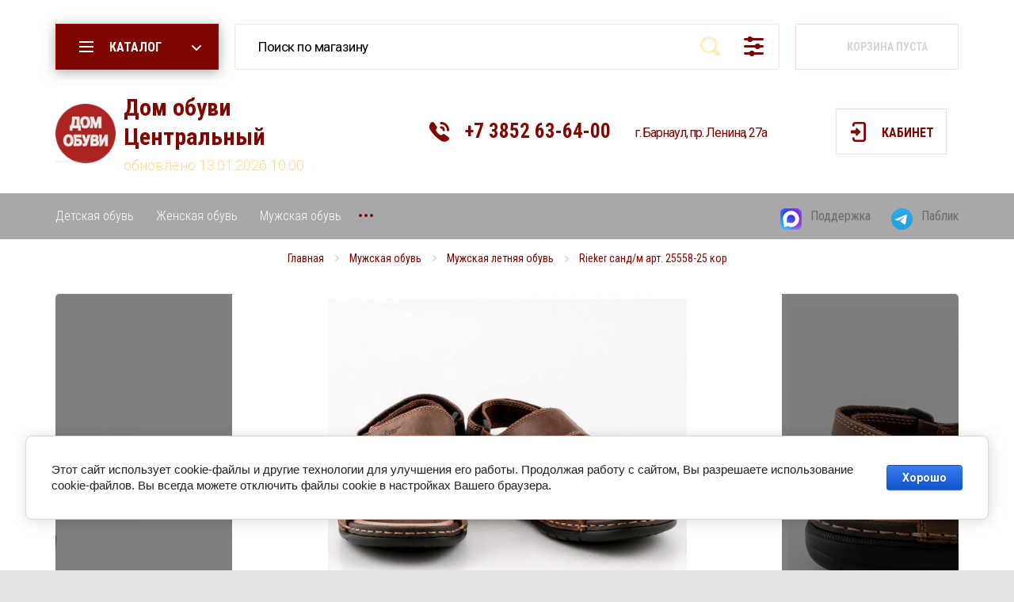

--- FILE ---
content_type: text/html; charset=utf-8
request_url: https://obuvidom.ru/7998
body_size: 15245
content:

			<!doctype html>
<html lang="ru">
<head>
<meta charset="utf-8">
<meta name="robots" content="all"/>
<title>Rieker санд/м арт. 25558-25 кор</title>
<meta name="description" content="Rieker санд/м арт. 25558-25 кор">
<meta name="keywords" content="Rieker санд/м арт. 25558-25 кор">
<meta name="SKYPE_TOOLBAR" content="SKYPE_TOOLBAR_PARSER_COMPATIBLE">
<meta name="viewport" content="width=device-width, initial-scale=1.0, maximum-scale=1.0, user-scalable=no">
<meta name="format-detection" content="telephone=no">
<meta http-equiv="x-rim-auto-match" content="none">
<!-- JQuery -->
<script src="/g/libs/jquery/1.10.2/jquery.min.js" charset="utf-8"></script>
<!-- JQuery -->

<!-- Common js -->
	<link rel="stylesheet" href="/g/css/styles_articles_tpl.css">
<meta name="facebook-domain-verification" content="aj2qkxn1vdd0jiya306wc8dv9enq0b" />
<meta name="yandex-verification" content="040218a738fc1c2d" />
<link rel='stylesheet' type='text/css' href='/shared/highslide-4.1.13/highslide.min.css'/>
<script type='text/javascript' src='/shared/highslide-4.1.13/highslide-full.packed.js'></script>
<script type='text/javascript'>
hs.graphicsDir = '/shared/highslide-4.1.13/graphics/';
hs.outlineType = null;
hs.showCredits = false;
hs.lang={cssDirection:'ltr',loadingText:'Загрузка...',loadingTitle:'Кликните чтобы отменить',focusTitle:'Нажмите чтобы перенести вперёд',fullExpandTitle:'Увеличить',fullExpandText:'Полноэкранный',previousText:'Предыдущий',previousTitle:'Назад (стрелка влево)',nextText:'Далее',nextTitle:'Далее (стрелка вправо)',moveTitle:'Передвинуть',moveText:'Передвинуть',closeText:'Закрыть',closeTitle:'Закрыть (Esc)',resizeTitle:'Восстановить размер',playText:'Слайд-шоу',playTitle:'Слайд-шоу (пробел)',pauseText:'Пауза',pauseTitle:'Приостановить слайд-шоу (пробел)',number:'Изображение %1/%2',restoreTitle:'Нажмите чтобы посмотреть картинку, используйте мышь для перетаскивания. Используйте клавиши вперёд и назад'};</script>

            <!-- 46b9544ffa2e5e73c3c971fe2ede35a5 -->
            <script src='/shared/s3/js/lang/ru.js'></script>
            <script src='/shared/s3/js/common.min.js'></script>
        <link rel='stylesheet' type='text/css' href='/shared/s3/css/calendar.css' /><link rel="icon" href="/favicon.ico" type="image/x-icon">

<!--s3_require-->
<link rel="stylesheet" href="/g/basestyle/1.0.1/user/user.css" type="text/css"/>
<link rel="stylesheet" href="/g/basestyle/1.0.1/cookie.message/cookie.message.css" type="text/css"/>
<link rel="stylesheet" href="/g/basestyle/1.0.1/user/user.blue.css" type="text/css"/>
<script type="text/javascript" src="/g/basestyle/1.0.1/user/user.js" async></script>
<link rel="stylesheet" href="/g/s3/lp/lpc.v4/css/styles.css" type="text/css"/>
<link rel="stylesheet" href="/g/s3/lp/cookie.message/__landing_page_content_global.css" type="text/css"/>
<link rel="stylesheet" href="/g/s3/lp/cookie.message/colors_lpc.css" type="text/css"/>
<link rel="stylesheet" href="/g/basestyle/1.0.1/cookie.message/cookie.message.blue.css" type="text/css"/>
<script type="text/javascript" src="/g/basestyle/1.0.1/cookie.message/cookie.message.js" async></script>
<!--/s3_require-->

<link rel='stylesheet' type='text/css' href='/t/images/__csspatch/2/patch.css'/>
<!-- Common js -->

<!-- Shop init -->
			
		
		
		
			<link rel="stylesheet" type="text/css" href="/g/shop2v2/default/css/theme.less.css">		
			<script type="text/javascript" src="/g/printme.js"></script>
		<script type="text/javascript" src="/g/shop2v2/default/js/tpl.js"></script>
		<script type="text/javascript" src="/g/shop2v2/default/js/baron.min.js"></script>
		
			<script type="text/javascript" src="/g/shop2v2/default/js/shop2.2.js"></script>
		
	<script type="text/javascript">shop2.init({"productRefs": {"1389132708":{"vid_izdelia":{"196488700":["1744754508"]},"razmer_muj":{"24340704":["1744754508"]},"stil_":{"196485100":["1744754508"]},"vysota_kabluka":{"4":["1744754508"]},"material_verha":{"196486300":["1744754508"]},"vnutrennij_material":{"196489500":["1744754508"]},"cvet_":{"196489300":["1744754508"]}}},"apiHash": {"getPromoProducts":"6fec5225e42426925e8a9404c4effaad","getSearchMatches":"bcbdc11d4cda6392a1d5bf7770717394","getFolderCustomFields":"952a9bd3e286a57afec9f066a6438568","getProductListItem":"6b56b265e5c5771de8dc3cfa0704a80e","cartAddItem":"36d8dddd1079595c452567c826609ef3","cartRemoveItem":"2f05b5abe6547931d5951e32b959d3a2","cartUpdate":"e6f7df4499fd854923dfac8fbfdd0023","cartRemoveCoupon":"b9f32803f908572d9e7ad803b1d32ca4","cartAddCoupon":"6b4744003974aee447c985636da4d972","deliveryCalc":"1aa3df809396945a3a874139ef4e60cb","printOrder":"ed29b9bb650fdf6cc483243290040ea0","cancelOrder":"ca7a2165395756909c4644859a94799e","cancelOrderNotify":"4f2f3a11e0695e392fab3d11ee1d43b9","repeatOrder":"0407074c4255edc50c23a847d32385cd","paymentMethods":"94f72acd9a1c806d04bbb76aef13dacc","compare":"95ec7355d89d912a979536245df90303"},"hash": null,"verId": 2450701,"mode": "product","step": "","uri": "/magazin","IMAGES_DIR": "/d/","my": {"buy_mode":true,"buy_alias":"\u0432 \u043a\u043e\u0440\u0437\u0438\u043d\u0443","preorder_alias":"\u043e\u0436\u0438\u0434\u0430\u0442\u044c","weight_unit_on":false},"shop2_cart_order_payments": 5,"cf_margin_price_enabled": 0,"maps_yandex_key":"","maps_google_key":""});shop2.facets.enabled = true;</script>
<style type="text/css">.product-item-thumb {width: 216px;}.product-item-thumb .product-image, .product-item-simple .product-image {height: 216px;width: 216px;}.product-item-thumb .product-amount .amount-title {width: 120px;}.product-item-thumb .product-price {width: 166px;}.shop2-product .product-side-l {width: 200px;}.shop2-product .product-image {height: 190px;width: 200px;}.shop2-product .product-thumbnails li {width: 56px;height: 56px;}</style>
<!-- Shop init -->

<!-- Fonts -->
<link href="https://fonts.googleapis.com/css?family=Roboto+Condensed:300,400,700|Roboto:300,400,500,700,900&amp;subset=cyrillic,cyrillic-ext,latin-ext" rel="stylesheet">
<!-- Fonts -->

<!-- Custom styles -->
<link rel="stylesheet" href="/g/libs/jqueryui/datepicker/css/jquery-ui.css">
<link rel="stylesheet" href="/g/libs/lightgallery/v1.2.19/lightgallery.css">
<link rel="stylesheet" href="/g/libs/remodal/css/remodal.css">
<link rel="stylesheet" href="/g/libs/remodal/css/remodal-default-theme.css">
<!-- Custom styles -->

<!-- Custom js -->
<script src="/g/libs/jqueryui/datepicker/js/jquery-ui.min.js" charset="utf-8"></script>
<script src="/g/libs/jquery-match-height/0.7.2/jquery.matchHeight.min.js" charset="utf-8"></script>
<script src="/g/libs/jquery-formstyler/1.7.4/jquery.formstyler.min.js" charset="utf-8"></script>
<script src="/g/libs/nouislider/7.0.10/jquery.nouislider.all.min.js" charset="utf-8"></script>
<script src="/g/libs/jquery-responsive-tabs/1.6.3/jquery.responsiveTabs.min.js"></script>
<script src="/g/libs/owl-carousel/2.2.1/owl.carousel.min.js" charset="utf-8"></script>
<script src="/g/libs/lightgallery/v1.2.19/lightgallery.js" charset="utf-8"></script>
<script src="/g/libs/jquery-bgdsize/jquery.bgdsize.js" charset="utf-8"></script>
<script src="/g/libs/jquery-slick/1.6.0/slick.min.js" charset="utf-8"></script>
<script src="/g/libs/flexmenu/1.4.2/flexmenu.min.js" charset="utf-8"></script>
<script src="/g/libs/remodal/js/remodal.js" charset="utf-8"></script>
<script src="/g/libs/jquery-columnizer/jquery.columnizer.min.js"></script>

<script src="/g/templates/shop2/2.79.2/js/animit.js"></script>
<script src="/g/templates/shop2/2.79.2/js/waslide.js"></script>
<!-- Custom js -->

<!-- Site js -->
<script src="/g/templates/shop2/2.98.2/js/plugins.js" charset="utf-8"></script>
<script src="/g/templates/shop2/2.98.2/js/s3.form.js" charset="utf-8"></script>
<script src="/g/templates/shop2/2.98.2/shoes-shop/js/shop_main.js" charset="utf-8"></script>
<!-- Site js -->



    <link rel="stylesheet" href="/g/templates/shop2/2.98.2/shoes-shop/themes/theme7/theme.scss.css">

<link rel="stylesheet" href="/t/v1254/images/css/site.addons.scss.css">

<link rel="icon" href="//obuvidom.ru/favicon.ico" type="image/x-icon">
<link rel="shortcut icon" href="//obuvidom.ru/favicon.ico" type="image/x-icon">
<script src="/t/v1254/images/js/site_addons.js"></script>
<link rel="stylesheet" href="/t/v1254/images/site.addons.scss.css">
</head>

<body class="site" >

	<div class="site__wrapper">

		<div class="burger-block">
			<div class="burger-block__section">
				<div class="burger-block__close">&nbsp;</div>
				<div class="burger-block__folders-wrap">
					<div class="burger-block__folders-title">КАТАЛОГ</div>
					<div class="burger-block__folders">&nbsp;</div>
				</div>
				<div class="burger-block__nav">&nbsp;</div>
			</div>
		</div>

		<div class="contacts-popup">
			<div class="contacts-popup__section">
				<div class="contacts-popup__close">&nbsp;</div>

				<div class="contacts-popup__body">
											<div class="contacts-popup__phones">
																								<div>
										<a href="tel:+73852636400">+7 3852 63-64-00</a>
									</div>
																					</div>
																<div class="contacts-popup__address">
							г. Барнаул, пр. Ленина, 27а
														<div class="city_ver">
								<select name="city_ver" id="city_ver" onchange="if (this.value) window.location.href = this.value;">
									<option value="//obuvidom.ru/" selected="selected">Барнаул</option>
									<option value="//zarinsk.obuvidom.ru/">Заринск</option>
																	</select>
							</div>
													</div>
					
					
				</div>

			</div>
		</div>

		<header role="banner" class="site-header">
			
									
			<div class="site-header__panel">
				<div class="mobile-panel">
					<div class="burger_btn mobile-panel__item">&nbsp;</div>
					<div class="search_btn mobile-panel__item">&nbsp;</div>
					<div class="contacts_btn mobile-panel__item">&nbsp;</div>
					<div class="cabinet_btn mobile-panel__item">&nbsp;</div>
					<div class="cart_btn mobile-panel__item">
						<span>0</span>
					</div>
				</div>
			</div>
			<div class="site-header__top">
				<div class="folders-panel">
					<div class="folders-panel__section">

						<div class="popup-folders">
							<div class="popup-folders__section">
								<ul class="popup-folders__list menu-default">
																	         								         								         								         								    								         								              								              								                   <li class="firstlevel sublevel dontsplit"><a class="hasArrow" href="/magazin/folder/detskaya-obuv"><span>Детская обувь</span></a>
								              								         								         								         								         								    								         								              								                   								                        <ul>
								                            <li class="parentItem"><a href="/magazin/folder/detskaya-obuv"><span>Детская обувь</span></a></li>
								                    									              								              								                   <li class=""><a href="/magazin/folder/detskaya-letnyaya-obuv-1"><span>Детская летняя обувь</span></a>
								              								         								         								         								         								    								         								              								                   								                        </li>
								                        								                   								              								              								                   <li class=""><a href="/detskie-demisezonnye-botinki-i-sapogi"><span>Детские демисезонные ботинки и сапоги</span></a>
								              								         								         								         								         								    								         								              								                   								                        </li>
								                        								                   								              								              								                   <li class=""><a href="/detskie-demisezonnye-tufli"><span>Детские демисезонные туфли</span></a>
								              								         								         								         								         								    								         								              								                   								                        </li>
								                        								                   								              								              								                   <li class=""><a href="/magazin/folder/detskaya-zimnyaya-obuv"><span>Детская зимняя обувь</span></a>
								              								         								         								         								         								    								         								              								                   								                        </li>
								                        								                             </ul></li>
								                        								                   								              								              								                   <li class="firstlevel sublevel dontsplit"><a class="hasArrow" href="/magazin/folder/zhenskaya-obuv"><span>Женская обувь</span></a>
								              								         								         								         								         								    								         								              								                   								                        <ul>
								                            <li class="parentItem"><a href="/magazin/folder/zhenskaya-obuv"><span>Женская обувь</span></a></li>
								                    									              								              								                   <li class=""><a href="/magazin/folder/zhenskaya-domashnyaya-obuv"><span>Женская домашняя обувь</span></a>
								              								         								         								         								         								    								         								              								                   								                        </li>
								                        								                   								              								              								                   <li class=""><a href="/magazin/folder/zhenskaya-letnyaya-obuv"><span>Женская летняя обувь</span></a>
								              								         								         								         								         								    								         								              								                   								                        </li>
								                        								                   								              								              								                   <li class=""><a href="/zhenskie-demisezonnye-tufli"><span>Женские демисезонные туфли</span></a>
								              								         								         								         								         								    								         								              								                   								                        </li>
								                        								                   								              								              								                   <li class=""><a href="/zhenskie-demisezonnye-botinki-i-sapogi"><span>Женские демисезонные ботинки и сапоги</span></a>
								              								         								         								         								         								    								         								              								                   								                        </li>
								                        								                   								              								              								                   <li class=""><a href="/magazin/folder/zhenskaya-zimnyaya-obuv"><span>Женская зимняя обувь</span></a>
								              								         								         								         								         								    								         								              								                   								                        </li>
								                        								                             </ul></li>
								                        								                   								              								              								                   <li class="firstlevel sublevel dontsplit"><a class="hasArrow" href="/magazin/folder/muzhskaya-obuv"><span>Мужская обувь</span></a>
								              								         								         								         								         								    								         								              								                   								                        <ul>
								                            <li class="parentItem"><a href="/magazin/folder/muzhskaya-obuv"><span>Мужская обувь</span></a></li>
								                    									              								              								                   <li class=""><a href="/magazin/folder/muzhskaya-domashnyaya-obuv"><span>Мужская домашняя обувь</span></a>
								              								         								         								         								         								    								         								              								                   								                        </li>
								                        								                   								              								              								                   <li class=""><a href="/magazin/folder/muzhskaya-letnyaya-obuv"><span>Мужская летняя обувь</span></a>
								              								         								         								         								         								    								         								              								                   								                        </li>
								                        								                   								              								              								                   <li class=""><a href="/muzhskie-demisezonnye-tufli"><span>Мужские демисезонные туфли</span></a>
								              								         								         								         								         								    								         								              								                   								                        </li>
								                        								                   								              								              								                   <li class=""><a href="/muzhskie-demisezonnye-botinki-i-sapogi"><span>Мужские демисезонные ботинки и сапоги</span></a>
								              								         								         								         								         								    								         								              								                   								                        </li>
								                        								                   								              								              								                   <li class=""><a href="/magazin/folder/muzhskaya-zimnyaya-obuv"><span>Мужская зимняя обувь</span></a>
								              								         								         								         								         								    								         								              								                   								                        </li>
								                        								                             </ul></li>
								                        								                   								              								              								                   <li class="firstlevel"><a href="/zhenskie-sumki"><span>Женские сумки</span></a>
								              								         								         								         								         								    								         								              								                   								                        </li>
								                        								                   								              								              								                   <li class="firstlevel"><a href="/muzhskie-sumki"><span>Мужские сумки</span></a>
								              								         								         								         								         								    								    								    </li>
								</ul>
							</div>
						</div>

						<div class="folders-panel__btn btn-style-3 hvr red_btn">
							<span>КАТАЛОГ</span>
						</div>

						<nav class="folders-panel__search">
						    <form action="/search" method="get"  class="folders-panel__search-form">
						    	<input name="search" type="text" class="folders-panel__search-input" value="" placeholder="Поиск по магазину"/>
							    <button class="folders-panel__search-btn">&nbsp;</button>
							    <button class="folders-panel__search-popup">расширенный поиск</button>
						    <re-captcha data-captcha="recaptcha"
     data-name="captcha"
     data-sitekey="6LddAuIZAAAAAAuuCT_s37EF11beyoreUVbJlVZM"
     data-lang="ru"
     data-rsize="invisible"
     data-type="image"
     data-theme="light"></re-captcha></form>
						    <div class="folders-panel__search-close">&nbsp;</div>
						    <div class="search-popup">
						    	<div class="search-popup__section">
						    		<div class="search-popup__close hvr">&nbsp;</div>
						    			
	
<div class="shop2-block search-form ">
	<div class="search-title">РАСШИРЕННЫЙ ПОИСК</div>
	<div class="search-rows">
		<form action="/magazin/search" enctype="multipart/form-data">
			<input type="hidden" name="sort_by" value=""/>
			
							<div class="row">
					<label class="row-title" for="shop2-name">Поиск по магазину:</label>
					<div class="row-body gr-style">
						<input type="text" name="s[name]" size="20" id="shop2-name" value="" />
					</div>
				</div>
			
							<div class="row">
					<div class="row-title">Цена (руб.):</div>
					<div class="row-body gr-style">
						<label class="input-from">
							<input name="s[price][min]" type="text" size="5" class="small" value="" />
						</label>
						<label class="input-to">
							<input name="s[price][max]" type="text" size="5" class="small" value="" />
						</label>
					</div>
				</div>
			
							<div class="row">
					<label class="row-title" for="shop2-article">Артикул:</label>
					<div class="row-body gr-style">
						<input type="text" name="s[article]" id="shop2-article" value="" />
					</div>
				</div>
			
							<div class="row">
					<label class="row-title" for="shop2-text">Текст:</label>
					<div class="row-body gr-style">
						<input type="text" name="search_text" size="20" id="shop2-text"  value="" />
					</div>
				</div>
			
			
							<div class="row">
					<div class="row-title">Выберите категорию:</div>
					<div class="row-body gr-style">
						<select name="s[folder_id]" id="s[folder_id]">
							<option value="">Все</option>
																																							<option value="154602300" >
										 Детская обувь
									</option>
																																<option value="154614500" >
										&raquo; Детская летняя обувь
									</option>
																																<option value="272256508" >
										&raquo; Детские демисезонные ботинки и сапоги
									</option>
																																<option value="272256908" >
										&raquo; Детские демисезонные туфли
									</option>
																																<option value="154691300" >
										&raquo; Детская зимняя обувь
									</option>
																																<option value="154607100" >
										 Женская обувь
									</option>
																																<option value="172111300" >
										&raquo; Женская домашняя обувь
									</option>
																																<option value="154614900" >
										&raquo; Женская летняя обувь
									</option>
																																<option value="272256708" >
										&raquo; Женские демисезонные туфли
									</option>
																																<option value="272257508" >
										&raquo; Женские демисезонные ботинки и сапоги
									</option>
																																<option value="154615300" >
										&raquo; Женская зимняя обувь
									</option>
																																<option value="154608100" >
										 Мужская обувь
									</option>
																																<option value="172111500" >
										&raquo; Мужская домашняя обувь
									</option>
																																<option value="154615700" >
										&raquo; Мужская летняя обувь
									</option>
																																<option value="272257108" >
										&raquo; Мужские демисезонные туфли
									</option>
																																<option value="272257308" >
										&raquo; Мужские демисезонные ботинки и сапоги
									</option>
																																<option value="154616300" >
										&raquo; Мужская зимняя обувь
									</option>
																																<option value="205527509" >
										 Женские сумки
									</option>
																																<option value="205528509" >
										 Мужские сумки
									</option>
																					</select>
					</div>
				</div>

				<div id="shop2_search_custom_fields"></div>
			
						<div id="shop2_search_global_fields">
				
										</div>
						
							<div class="row">
					<div class="row-title">Производитель:</div>
					<div class="row-body gr-style">
						<select name="s[vendor_id]">
							<option value="">Все</option>          
															<option value="39303305" >24M2</option>
															<option value="50566707" >24PFM</option>
															<option value="17567707" >Adanex</option>
															<option value="45135908" >Aleks</option>
															<option value="6099304" >All Bertti</option>
															<option value="53489700" >Antilopa</option>
															<option value="53489900" >Azaleia</option>
															<option value="22031701" >Baden</option>
															<option value="62625513" >Baggini</option>
															<option value="62627113" >Baiyudiao</option>
															<option value="9614107" >Barootes</option>
															<option value="24105907" >Bebetto</option>
															<option value="46237706" >Big Rope</option>
															<option value="53490100" >Blizzarini</option>
															<option value="62626313" >Bochetti</option>
															<option value="39945908" >Bonavi</option>
															<option value="62625913" >Briotti</option>
															<option value="9613707" >Brocoli</option>
															<option value="62626113" >Cardinal</option>
															<option value="62638113" >Carlo Bellini</option>
															<option value="57472300" >Charmante</option>
															<option value="27140707" >Comfort</option>
															<option value="23639308" >Conte</option>
															<option value="57553300" >Corbby</option>
															<option value="62638713" >Dafengli</option>
															<option value="53490300" >Deenoor</option>
															<option value="53490500" >Destra</option>
															<option value="19754107" >Disksen</option>
															<option value="53490700" >Dolce Vita</option>
															<option value="53490900" >el Tempo</option>
															<option value="62637913" >Emily Loran</option>
															<option value="19754307" >Enrico</option>
															<option value="17567907" >Evalli</option>
															<option value="53491100" >F. Donni</option>
															<option value="1150701" >F.Donni</option>
															<option value="19049305" >F.Donni б/ж</option>
															<option value="24145502" >FD Present</option>
															<option value="84260300" >Felicita</option>
															<option value="53491300" >Ferento</option>
															<option value="57472500" >Filodoro</option>
															<option value="53491500" >Forio</option>
															<option value="53491700" >Geronea</option>
															<option value="57472700" >Glamour</option>
															<option value="46237506" >Gotti</option>
															<option value="53492100" >Indiana</option>
															<option value="53492300" >Indigo Kids</option>
															<option value="53492500" >Iskrina</option>
															<option value="62626913" >JD</option>
															<option value="54045107" >JNFR</option>
															<option value="45023707" >JNFR Unlimited</option>
															<option value="19754507" >Jonni Fire</option>
															<option value="19754707" >Jonny Fire</option>
															<option value="9614307" >K.Lasiya</option>
															<option value="53492700" >Kapika</option>
															<option value="57552100" >KAPS</option>
															<option value="9614507" >Keidi</option>
															<option value="53492900" >Kenka</option>
															<option value="53435704" >Kenka п/б/д</option>
															<option value="62636113" >Kuermei</option>
															<option value="84260500" >La Linda</option>
															<option value="62625713" >Lady Couture</option>
															<option value="26180107" >Legre</option>
															<option value="34761102" >Levante</option>
															<option value="39303105" >Lifexpert</option>
															<option value="39303505" >Lifexpert т/ж</option>
															<option value="53493100" >Loiter</option>
															<option value="53493300" >Lolacandi</option>
															<option value="62637713" >Louis Cardy</option>
															<option value="20927508" >Magellan</option>
															<option value="66837905" >Medea</option>
															<option value="62638513" >Miaroes</option>
															<option value="53493500" >Milanda</option>
															<option value="57472900" >Minimi</option>
															<option value="62636713" >Mirco Osvaldo</option>
															<option value="53493700" >Molka</option>
															<option value="62636313" >MonaLisa</option>
															<option value="53493900" >Monis</option>
															<option value="53494100" >Mursu</option>
															<option value="34760902" >New Face</option>
															<option value="53494300" >Nine Lines</option>
															<option value="33080305" >Ninie Lines</option>
															<option value="53494500" >Nord</option>
															<option value="57553100" >Olvist</option>
															<option value="57472100" >Omsa</option>
															<option value="57473100" >Ori</option>
															<option value="57473300" >Paradiso</option>
															<option value="62636513" >Philip Smit</option>
															<option value="34025307" >Pirochi</option>
															<option value="62638313" >Podio</option>
															<option value="53494700" >Polann</option>
															<option value="40078507" >Polina&amp;Eiterou</option>
															<option value="62626713" >Portofiano</option>
															<option value="53494900" >Ralf</option>
															<option value="41890508" >Remonte</option>
															<option value="53495100" >Renzoni</option>
															<option value="53495300" >Rieker</option>
															<option value="42211905" >Rieker бос/ж</option>
															<option value="28144905" >Rieker т/м</option>
															<option value="15264106" >Riveri</option>
															<option value="62626513" >Romitan</option>
															<option value="53495500" >Ronnon</option>
															<option value="62637113" >Safenta</option>
															<option value="20927708" >Sairus</option>
															<option value="57552300" >Salamander</option>
															<option value="57552700" >Salton</option>
															<option value="62637313" >Sankaslo</option>
															<option value="57552900" >SHOExpert</option>
															<option value="36791108" >SIGMA</option>
															<option value="57473500" >Sisi</option>
															<option value="18594706" >Step Borg</option>
															<option value="53495700" >Tanssico</option>
															<option value="57552500" >TARRAGO</option>
															<option value="53495900" >Tempo Kids</option>
															<option value="53496100" >Terra Impossa</option>
															<option value="53496300" >Tingo</option>
															<option value="31042701" >Tingo т/ж</option>
															<option value="45650108" >TOFA</option>
															<option value="62636913" >Torison Field</option>
															<option value="62637513" >Velina Fabbiano</option>
															<option value="9613907" >Visstaly</option>
															<option value="46237306" >Visttaly</option>
															<option value="21777702" >Иж-текс</option>
															<option value="53496500" >Котофей</option>
															<option value="53496700" >Лель</option>
															<option value="22031501" >Мисс Мила</option>
															<option value="53489500" >Прочие</option>
															<option value="54045307" >ТОФА</option>
															<option value="34256907" >Турция</option>
															<option value="53496900" >Филипок</option>
													</select>
					</div>
				</div>
			
											    <div class="row">
				        <div class="row-title">Новинка:</div>
				        <div class="row-body gr-style">
				            				            <select name="s[flags][2]">
					            <option value="">Все</option>
					            <option value="1">да</option>
					            <option value="0">нет</option>
					        </select>
				        </div>
				    </div>
		    												    <div class="row">
				        <div class="row-title">Спецпредложение:</div>
				        <div class="row-body gr-style">
				            				            <select name="s[flags][1]">
					            <option value="">Все</option>
					            <option value="1">да</option>
					            <option value="0">нет</option>
					        </select>
				        </div>
				    </div>
		    							
			

							<div class="row">
					<div class="row-title">Результатов на странице:</div>
					<div class="row-body gr-style">
						<select name="s[products_per_page]">
																														<option value="5">5</option>
																							<option value="20">20</option>
																							<option value="35">35</option>
																							<option value="50">50</option>
																							<option value="65">65</option>
																							<option value="80">80</option>
																							<option value="95">95</option>
													</select>
					</div>
				</div>
			
			<div class="row-btn">
				<button type="submit" class="search-btn btn-style-3 hvr red_btn">Найти</button>
			</div>
		<re-captcha data-captcha="recaptcha"
     data-name="captcha"
     data-sitekey="6LddAuIZAAAAAAuuCT_s37EF11beyoreUVbJlVZM"
     data-lang="ru"
     data-rsize="invisible"
     data-type="image"
     data-theme="light"></re-captcha></form>
	</div>
</div><!-- Search Form -->						    	</div>
						    </div>
						</nav>

						<div class="folders-panel__cart">
							<div id="shop2-cart-preview">
	<div class="cart_preview_wrap">
								
		<div class="folders-panel__cart-btn">
			<span class="panel_cart_icon">&nbsp;</span>
								Корзина пуста
					</div>
		
		<div class="cart_items_wr">
			<div class="cart_items_wr_title">Корзина</div>
			<div class="cart_items_wr_close">&nbsp;</div>
			<div class="cart_items_block"></div>
			<div class="cart_items_in">
								
				<div class="cart_sum_wr">
					<div class="sum_title">Итого:</div>
					<div class="cart_sum">0 <span>руб.</span></div>
				</div>
				
				<div class="cart_preview_btns">
					<a class="cart_order_btn btn-style-3 hvr red_btn" href="/magazin/cart">ОФОРМИТЬ ЗАКАЗ</a>
					<a href="/magazin?mode=cart&action=cleanup" class="cart_cleanup_btn btn-style-1 hvr"><span>ОЧИСТИТЬ КОРЗИНУ</span></a>
				</div>
			</div>
		</div>
	</div>
</div><!-- Cart Preview -->						</div>
					</div>
				</div>
			</div>

			<div class="site-header__center">
				<div class="site-intro">
											<div class="site-intro__logo">
																					<a href="https://obuvidom.ru">
								<img src="/thumb/2/yto-8PBRoCOtQyp2YnU6Mg/90r90/d/logotip_dom_obuvi_veb_1.png"  alt="" />
							</a>
						</div>
										<div class="site-intro__text">
													<div class="site-intro__name">
								<a href="https://obuvidom.ru">Дом обуви Центральный</a>
							</div>
																			<div class="site-intro__desc">
								<a href="https://obuvidom.ru">обновлено 13.01.2026 10.00</a>
							</div>
											</div>
				</div>

				<div class="site-contacts">
											<div class="site-contacts__phones">
																								<div class="site-contacts__number">
										<a href="tel:+73852636400">+7 3852 63-64-00</a>
									</div>
																					</div>
					
											<div class="site-contacts__address">
							г. Барнаул, пр. Ленина, 27а
																																			</div>
									</div>

				<div class="site-header__cabinet-btn">
					<span class="btn-style-1 hvr">Кабинет</span>
					<div class="login-popup">
						<div class="login-popup__section">
							<div class="login-popup__close hvr">&nbsp;</div>
							<div class="shop2-block login-form ">
	<div class="block-title">
		Кабинет
	</div>
	<div class="block-body">
		
			<form method="post" action="/registraciya">
				<input type="hidden" name="mode" value="login" />

				<div class="row login tpl-field">
					<input placeholder="Логин" type="text" name="login" id="login" tabindex="1" value="" />
				</div>
				<div class="row tpl-field">
					<input placeholder="Пароль" type="password" name="password" id="password" tabindex="2" value="" />
				</div>

				<div class="login-btns">
					<div class="login-btns__enter">
						<button type="submit" class="btn-style-3 hvr red_btn" tabindex="3">Войти</button>
					</div>
					<div class="login-btns__in">
						<a href="/registraciya/forgot_password" class="forgot">Забыли пароль?</a><br/>
						<a href="/registraciya/register" class="register">Регистрация</a>
					</div>
				</div>
			<re-captcha data-captcha="recaptcha"
     data-name="captcha"
     data-sitekey="6LddAuIZAAAAAAuuCT_s37EF11beyoreUVbJlVZM"
     data-lang="ru"
     data-rsize="invisible"
     data-type="image"
     data-theme="light"></re-captcha></form>
			
							<div class="g-auth__row g-auth__social-min">
										



				
						<div class="g-form-field__title"><b>Также Вы можете войти через:</b></div>
			<div class="g-social">
																												<div class="g-social__row">
								<a href="/users/hauth/start/vkontakte?return_url=/7998" class="g-social__item g-social__item--vk-large" rel="nofollow">Vkontakte</a>
							</div>
																																						<!--noindex-->
							<a href="/users/hauth/start/yandex?return_url=/7998" class="g-social__item g-social__item--ya" rel="nofollow">Yandex</a>
						<!--/noindex-->
																
			</div>
			
		
	
			<div class="g-auth__personal-note">
									
			
							Я выражаю <a href="/registraciya/agreement" target="_blank">согласие на передачу и обработку персональных данных</a> в соответствии с <a href="/registraciya/policy" target="_blank">политикой конфиденциальности</a>
					</div>
					</div>
			
		
	</div>
</div>						</div>
					</div>
				</div>
			</div>
			<div class="site-header__bot">
				<nav class="site-nav">
					
	        
    
    
    <ul class="site-nav__items menu-default ">
        
    								
									
                            
		                        
                     	    		    		            
                            <li  class="">
                    <a  href="https://obuvidom.ru/magazin/folder/detskaya-obuv" ><span>Детская обувь</span></a>
                        
                
    								
									
                            
		                                                </li>
                                                            
                     	    		    		            
                            <li  class="">
                    <a  href="https://obuvidom.ru/magazin/folder/zhenskaya-obuv" ><span>Женская обувь</span></a>
                        
                
    								
									
                            
		                                                </li>
                                                            
                     	    		    		            
                            <li  class="">
                    <a  href="https://obuvidom.ru/magazin/folder/muzhskaya-obuv" ><span>Мужская обувь</span></a>
                        
                
    								
									
                            
		                                                </li>
                                                            
                     	    		    		            
                            <li  class="">
                    <a  href="/bonus" ><span>Бонусная программа</span></a>
                        
                
    								
									
                            
		                                                </li>
                                                            
                     	    		    		            
                            <li  class="">
                    <a  href="/service" ><span>Сервисный центр</span></a>
                        
                
    								
									
                            
		                                                </li>
                                                            
                     	    		    		            
                            <li  class="">
                    <a  href="/dostavka" ><span>Доставка</span></a>
                        
                
    								
									
                            
		                                                </li>
                                                            
                     	    		    		            
                            <li  class="">
                    <a  href="/kontakty" ><span>Контакты</span></a>
                        
                </li></ul>
    				</nav>
				
									<div class="icon-nav">
						<div class="icon-nav__items">
														<div class="icon-nav__item">
																	<div class="icon-nav__icon">
										<a href="https://max.ru/u/f9LHodD0cOJFHOwX7d-aVjMwY7zEWxhOspn9tOYGkRmMtnPRAXZlb_59RYM">
											<img src="/thumb/2/XDBKcJpWDniUfnB0utl6CQ/27c/d/max_logo_2025.png" alt="Поддержка" />
										</a>
									</div>
																<div class="icon-nav__title" style="color: ;"><a href="https://max.ru/u/f9LHodD0cOJFHOwX7d-aVjMwY7zEWxhOspn9tOYGkRmMtnPRAXZlb_59RYM">Поддержка</a></div>
							</div>
														<div class="icon-nav__item">
																	<div class="icon-nav__icon">
										<a href="https://t.me/obuvidom22">
											<img src="/thumb/2/fp2xrdbswSLIZ8k3kgxXJQ/27c/d/telegram_2019_logosvg.png" alt="Паблик" />
										</a>
									</div>
																<div class="icon-nav__title" style="color: ;"><a href="https://t.me/obuvidom22">Паблик</a></div>
							</div>
													</div>
					</div>
							</div>

		</header> <!-- .site-header -->

		<div class="site__container">

			
			
			
						
			<main role="main" class="site-main">
				<div class="site-main__inner">
					
					
<div class="site-path" data-url="/"><a href="/"><span>Главная</span></a> <a href="/magazin/folder/muzhskaya-obuv"><span>Мужская обувь</span></a> <a href="/magazin/folder/muzhskaya-letnyaya-obuv"><span>Мужская летняя обувь</span></a> <span>Rieker санд/м арт. 25558-25 кор</span></div>					
					
										<link rel="stylesheet" href="/t/v1254/images/css/bdr_styles.scss.css">
<script src="/t/images/js/site_addons.js"></script>


<!-- Facebook Pixel Code -->
<script>
  !function(f,b,e,v,n,t,s)
  {if(f.fbq)return;n=f.fbq=function(){n.callMethod?
  n.callMethod.apply(n,arguments):n.queue.push(arguments)};
  if(!f._fbq)f._fbq=n;n.push=n;n.loaded=!0;n.version='2.0';
  n.queue=[];t=b.createElement(e);t.async=!0;
  t.src=v;s=b.getElementsByTagName(e)[0];
  s.parentNode.insertBefore(t,s)}(window, document,'script',
  'https://connect.facebook.net/en_US/fbevents.js');
  fbq('init', '4426127244121341');
  fbq('track', 'PageView');
</script>
<noscript><img height="1" width="1" style="display:none"
  src="https://www.facebook.com/tr?id=4426127244121341&ev=PageView&noscript=1"
/></noscript>
<!-- End Facebook Pixel Code -->


<meta name="facebook-domain-verification" content="aj2qkxn1vdd0jiya306wc8dv9enq0b" />

<!-- Top.Mail.Ru counter -->
<script type="text/javascript">
var _tmr = window._tmr || (window._tmr = []);
_tmr.push({id: "3417363", type: "pageView", start: (new Date()).getTime()});
(function (d, w, id) {
  if (d.getElementById(id)) return;
  var ts = d.createElement("script"); ts.type = "text/javascript"; ts.async = true; ts.id = id;
  ts.src = "https://top-fwz1.mail.ru/js/code.js";
  var f = function () {var s = d.getElementsByTagName("script")[0]; s.parentNode.insertBefore(ts, s);};
  if (w.opera == "[object Opera]") { d.addEventListener("DOMContentLoaded", f, false); } else { f(); }
})(document, window, "tmr-code");
</script>
<noscript><div><img src="https://top-fwz1.mail.ru/counter?id=3417363;js=na" style="position:absolute;left:-9999px;" alt="Top.Mail.Ru" /></div></noscript>
<!-- /Top.Mail.Ru counter -->


	
		<div class="shop2-cookies-disabled shop2-warning hide"></div>
			
	
	
		
							
			
							
			
							
			
		
					


<div class="card-slider">

	<div class="card-slider__items">
		<div class="card-slider__item">
			<div class="card-slider__image">
									<a href="/d/cb-00007998.jpg">
						<img data-method="cover" src="/thumb/2/xrc9xt0kzDsbLvkdaLT9dQ/r/d/cb-00007998.jpg" alt="Rieker санд/м арт. 25558-25 кор" title="Rieker санд/м арт. 25558-25 кор" />
					</a>
							</div>
		</div>
									<div class="card-slider__item">
					<div class="card-slider__image">
						<a href="/d/cb-00007998_2.jpg">
							<img data-method="contain" src="/thumb/2/vaSHWofXtSN05sQDLyQqjA/r/d/cb-00007998_2.jpg" alt="ЦБ-00007998 (2)" />
						</a>
					</div>
				</div>
							<div class="card-slider__item">
					<div class="card-slider__image">
						<a href="/d/cb-00007998_3.jpg">
							<img data-method="contain" src="/thumb/2/qUouM8fApjNgmLMshFmVlQ/r/d/cb-00007998_3.jpg" alt="ЦБ-00007998 (3)" />
						</a>
					</div>
				</div>
							<div class="card-slider__item">
					<div class="card-slider__image">
						<a href="/d/cb-00007998_4.jpg">
							<img data-method="contain" src="/thumb/2/pLl6tlZhzeHQxjTmF0aobA/r/d/cb-00007998_4.jpg" alt="ЦБ-00007998 (4)" />
						</a>
					</div>
				</div>
						</div>
	
			<div class="card-slider__thumbs">
			<div class="card-slider__thumb">
				<div class="card-slider__thumb-image">
											<a href="javascript:void(0);">
							<img src="/thumb/2/JHeGn02yFSLad4obtV2hAg/83r83/d/cb-00007998.jpg" alt="Rieker санд/м арт. 25558-25 кор" title="Rieker санд/м арт. 25558-25 кор" />
						</a>
									</div>
			</div>
							<div class="card-slider__thumb">
					<div class="card-slider__thumb-image">
						<a href="javascript:void(0);">
							<img src="/thumb/2/sQ7LI2ID_tMP0IZmxFwzpQ/83r83/d/cb-00007998_2.jpg" title="Rieker санд/м арт. 25558-25 кор" alt="Rieker санд/м арт. 25558-25 кор" />
						</a>
					</div>
				</div>
							<div class="card-slider__thumb">
					<div class="card-slider__thumb-image">
						<a href="javascript:void(0);">
							<img src="/thumb/2/jNHatAQGMBcb2LuvHbkWog/83r83/d/cb-00007998_3.jpg" title="Rieker санд/м арт. 25558-25 кор" alt="Rieker санд/м арт. 25558-25 кор" />
						</a>
					</div>
				</div>
							<div class="card-slider__thumb">
					<div class="card-slider__thumb-image">
						<a href="javascript:void(0);">
							<img src="/thumb/2/urYjqLqmo6qWtvrKFUdV2Q/83r83/d/cb-00007998_4.jpg" title="Rieker санд/м арт. 25558-25 кор" alt="Rieker санд/м арт. 25558-25 кор" />
						</a>
					</div>
				</div>
					</div>
	
</div>

<div class="card-top-block">
	
	<div class="card-top-block__left">

		<div class="card-top-block__tabs">
				



		</div>
		
	</div>

	<div class="card-top-block__right">
		<form
			method="post"
			action="/magazin?mode=cart&amp;action=add"
			accept-charset="utf-8"
			class="shop2-product">

			<input type="hidden" name="kind_id" value="1744754508"/>
			<input type="hidden" name="product_id" value="1389132708"/>
			<input type="hidden" name="meta" value='{&quot;vid_izdelia&quot;:196488700,&quot;razmer_muj&quot;:[&quot;24340704&quot;,&quot;24341104&quot;,&quot;24341304&quot;,&quot;24340104&quot;,&quot;24340304&quot;,&quot;24340904&quot;,&quot;24341504&quot;],&quot;stil_&quot;:196485100,&quot;vysota_kabluka&quot;:4,&quot;material_verha&quot;:196486300,&quot;vnutrennij_material&quot;:196489500,&quot;cvet_&quot;:196489300}'/>
			
			<div class="shop2-product__top">
				<div class="product-flags">
																<div class="product-flags__item sale_item">Спецпредложение</div>
					
																		
																																										    										    				    
                    
		            			    </div>

									
							</div>

			
			<div class="product-name"><h1 style="font-size: inherit;font-family: inherit;text-transform: inherit;text-align: inherit;">Rieker санд/м арт. 25558-25 кор</h1></div>

			
	
					
	
	
					<div class="shop2-product-article"><span>Артикул:</span> 25558-25</div>
	
	

						
			
			

 

		
			<div class="shop2-product-options"><div class="option-item odd type-select"><div class="option-title">Вид обуви</div><div class="option-body">Сандалии</div></div><div class="option-item even"><div class="option-title">Размер</div><div class="option-body gr-jqselect"><select name="razmer_muj" class="additional-cart-params"><option value="Размер: 40">40</option><option value="Размер: 41">41</option><option value="Размер: 42">42</option><option value="Размер: 43">43</option><option value="Размер: 44">44</option><option value="Размер: 45">45</option><option value="Размер: 46">46</option></select></div></div><div class="option-item odd type-select"><div class="option-title">Стиль</div><div class="option-body">Спортивный</div></div><div class="option-item even"><div class="option-title">Высота каблука</div><div class="option-body">4 см</div></div><div class="option-item odd type-select"><div class="option-title">Материал верха</div><div class="option-body">Натуральная кожа</div></div><div class="option-item even type-select"><div class="option-title">Внутренний материал</div><div class="option-body">Искусственная кожа</div></div><div class="option-item odd type-select"><div class="option-title">Цвет</div><div class="option-body">Коричневый</div></div></div>
	

							<div class="product-price">
						
						<div class="price-current">
		<strong>7&nbsp;620</strong> руб.			</div>
				</div>
										
							<div class="product-btns">
					
				
	<div class="product-amount">
					<div class="amount-title">Количество:</div>
							<div class="shop2-product-amount">
				<button type="button" class="amount-minus">&#8722;</button><input type="text" name="amount" data-kind="1744754508" data-max="10" data-min="1" data-multiplicity="" maxlength="4" value="1" /><button type="button" class="amount-plus">&#43;</button>
			</div>
						</div>
					<div class="product-btns__body">
						
			<button class="shop-product-btn type-3 buy" type="submit" data-url="/7998">
			<span>в корзину</span>
		</button>
	

<input type="hidden" value="Rieker санд/м арт. 25558-25 кор" name="product_name" />
<input type="hidden" value="https://obuvidom.ru/7998" name="product_link" />											</div>
				</div>
			
							<div class="yashare">
					<div class="yashare__title"><span>Поделиться:</span></div>
					<div class="yashare__body">
						
						<script type="text/javascript">(function() {
						  if (window.pluso)if (typeof window.pluso.start == "function") return;
						  if (window.ifpluso==undefined) { window.ifpluso = 1;
						    var d = document, s = d.createElement('script'), g = 'getElementsByTagName';
						    s.type = 'text/javascript'; s.charset='UTF-8'; s.async = true;
						    s.src = ('https:' == window.location.protocol ? 'https' : 'http')  + '://share.pluso.ru/pluso-like.js';
						    var h=d[g]('body')[0];
						    h.appendChild(s);
						  }})();</script>
						
						<div class="pluso" data-background="transparent" data-options="medium,square,line,horizontal,counter,theme=04" data-services="facebook,twitter,pinterest,google"></div>
					</div>
				</div>
			

		<re-captcha data-captcha="recaptcha"
     data-name="captcha"
     data-sitekey="6LddAuIZAAAAAAuuCT_s37EF11beyoreUVbJlVZM"
     data-lang="ru"
     data-rsize="invisible"
     data-type="image"
     data-theme="light"></re-captcha></form>
	</div>

</div>

<div class="card-bottom-block">
	<div class="card-bottom-block__inner">
			
	</div>
</div>

	

	
				
							

				</div>
			</main> <!-- .site-main -->


			
			

	        

		</div>


		<footer role="contentinfo" class="site-footer">
			
			<div class="site-footer__top">
				<div class="footer-info">
					<div class="footer-info__nav">
													<ul class="menu-default footer-info__nav-menu"><li><a href="/agreement" >Согласие на обработку персональных данных</a></li></ul><ul class="menu-default footer-info__nav-menu"><li><a href="/privacy-policy" >Политика конфиденциальности</a></li></ul>											</div>
					
					
											<div class="footer-info__contacts">

															<div class="footer-phones">
																			<div>
																							<div class="footer-phones__phone"><a href="tel:+73852636400">+7 3852 63-64-00</a></div>
																					</div>
																	</div>
							
															<div class="footer-address">
									г. Барнаул, пр. Ленина, 27а
								</div>
							
							
						</div>
										
					
				</div>
			</div>
			<div class="site-footer__bottom">
				<div class="site-footer__site-name">
							            		            		            		            © 2019 - 2026 Дом обуви Центральный
				</div>
				<div class="site-footer__counters"><!-- Yandex.Metrika counter -->
<script type="text/javascript" >
   (function(m,e,t,r,i,k,a){m[i]=m[i]||function(){(m[i].a=m[i].a||[]).push(arguments)};
   m[i].l=1*new Date();k=e.createElement(t),a=e.getElementsByTagName(t)[0],k.async=1,k.src=r,a.parentNode.insertBefore(k,a)})
   (window, document, "script", "https://mc.yandex.ru/metrika/tag.js", "ym");

   ym(57468889, "init", {
        clickmap:true,
        trackLinks:true,
        accurateTrackBounce:true,
        webvisor:true
   });
</script>
<noscript><div><img src="https://mc.yandex.ru/watch/57468889" style="position:absolute; left:-9999px;" alt="" /></div></noscript>
<!-- /Yandex.Metrika counter -->

<!--LiveInternet counter--><script type="text/javascript">
document.write('<a href="//www.liveinternet.ru/click" '+
'target="_blank"><img src="//counter.yadro.ru/hit?t12.3;r'+
escape(document.referrer)+((typeof(screen)=='undefined')?'':
';s'+screen.width+'*'+screen.height+'*'+(screen.colorDepth?
screen.colorDepth:screen.pixelDepth))+';u'+escape(document.URL)+
';h'+escape(document.title.substring(0,150))+';'+Math.random()+
'" alt="" title="LiveInternet: показано число просмотров за 24'+
' часа, посетителей за 24 часа и за сегодня" '+
'border="0" width="88" height="31"><\/a>')
</script><!--/LiveInternet-->

<!-- Facebook Pixel Code -->
<script>
!function(f,b,e,v,n,t,s)
{if(f.fbq)return;n=f.fbq=function(){n.callMethod?
n.callMethod.apply(n,arguments):n.queue.push(arguments)};
if(!f._fbq)f._fbq=n;n.push=n;n.loaded=!0;n.version='2.0';
n.queue=[];t=b.createElement(e);t.async=!0;
t.src=v;s=b.getElementsByTagName(e)[0];
s.parentNode.insertBefore(t,s)}(window, document,'script',
'https://connect.facebook.net/en_US/fbevents.js');
fbq('init', '835704217132232');
fbq('track', 'PageView');
</script>
<noscript><img height="1" width="1" style="display:none"
src="https://www.facebook.com/tr?id=835704217132232&ev=PageView&noscript=1"
/></noscript>
<!-- End Facebook Pixel Code -->

<meta name="facebook-domain-verification" content="aj2qkxn1vdd0jiya306wc8dv9enq0b" />

<!-- Top.Mail.Ru counter -->
<script type="text/javascript">
var _tmr = window._tmr || (window._tmr = []);
_tmr.push({id: "3417363", type: "pageView", start: (new Date()).getTime()});
(function (d, w, id) {
  if (d.getElementById(id)) return;
  var ts = d.createElement("script"); ts.type = "text/javascript"; ts.async = true; ts.id = id;
  ts.src = "https://top-fwz1.mail.ru/js/code.js";
  var f = function () {var s = d.getElementsByTagName("script")[0]; s.parentNode.insertBefore(ts, s);};
  if (w.opera == "[object Opera]") { d.addEventListener("DOMContentLoaded", f, false); } else { f(); }
})(document, window, "tmr-code");
</script>
<noscript><div><img src="https://top-fwz1.mail.ru/counter?id=3417363;js=na" style="position:absolute;left:-9999px;" alt="Top.Mail.Ru" /></div></noscript>
<!-- /Top.Mail.Ru counter -->
<!--__INFO2026-01-18 01:11:34INFO__-->
</div>
				<div class="site-footer__copy"><span style='font-size:14px;' class='copyright'><!--noindex--><a href="https://megagroup.ru/base_shop" rel="nofollow" target="_blank" class="copyright">Мегагрупп.ру</a><!--/noindex--></span></div>			</div>

		</footer> <!-- .site-footer -->


	</div> <!-- .site__wrapper -->
	
	

<!-- assets.bottom -->
<!-- </noscript></script></style> -->
<script src="/my/s3/js/site.min.js?1768462484" ></script>
<script src="https://cp.onicon.ru/loader/5ec34e95b887ee494d8b46fd.js" data-auto async></script>
<script >/*<![CDATA[*/
var megacounter_key="3ea89cf03ffc393c91fecd476e7a5c26";
(function(d){
    var s = d.createElement("script");
    s.src = "//counter.megagroup.ru/loader.js?"+new Date().getTime();
    s.async = true;
    d.getElementsByTagName("head")[0].appendChild(s);
})(document);
/*]]>*/</script>
	
		
		
				<!--noindex-->
		<div id="s3-cookie-message" class="s3-cookie-message-wrap">
			<div class="s3-cookie-message">
				<div class="s3-cookie-message__text">
					Этот сайт использует cookie-файлы и другие технологии для улучшения его работы. Продолжая работу с сайтом, Вы разрешаете использование cookie-файлов. Вы всегда можете отключить файлы cookie в настройках Вашего браузера.
				</div>
				<div class="s3-cookie-message__btn">
					<div id="s3-cookie-message__btn" class="g-button">
						Хорошо
					</div>
				</div>
			</div>
		</div>
		<!--/noindex-->
	
	
<script >/*<![CDATA[*/
$ite.start({"sid":2431267,"vid":2450701,"aid":2907094,"stid":4,"cp":21,"active":true,"domain":"obuvidom.ru","lang":"ru","trusted":false,"debug":false,"captcha":3,"onetap":[{"provider":"vkontakte","provider_id":"51947884","code_verifier":"cmMNcyDAjIDcYYDAUz22NGT3MEj5hMZ5OwWYxjZZMZ3"}]});
/*]]>*/</script>
<!-- /assets.bottom -->
</body>
<!-- ID -->
</html>	


--- FILE ---
content_type: text/css
request_url: https://obuvidom.ru/t/v1254/images/css/site.addons.scss.css
body_size: 364
content:
/*
 * staff_id: 710
 * reg_id: 6541612
 * facet, region-versions
 */
a.empty-val, li.empty-val, select option.empty-val {
  opacity: 0.5;
  pointer-events: none; }

.city_ver {
  margin-top: 5px;
  margin-left: auto;
  margin-right: auto;
  max-width: 170px; }
  .city_ver select {
    width: 100%;
    border: none;
    font-size: 13px;
    border-color: #ff2842;
    outline: none;
    padding: 2px 5px;
    -webkit-box-shadow: inset 0 0 0 1px rgba(126, 6, 0, 0.13);
    -moz-box-shadow: inset 0 0 0 1px rgba(126, 6, 0, 0.13);
    box-shadow: inset 0 0 0 1px rgba(126, 6, 0, 0.13); }

@media (max-width: 960px) {
  .site-header__center .city_ver {
    margin-top: 10px;
    margin-bottom: 10px; }
    .site-header__center .city_ver select {
      font-size: 15px;
      padding: 5px; } }
/*
 * staff_id: 710
 * reg_id: 6541612
 * facet
 * end
 */
@media screen and (max-width: 639px) {
  .site-header .icon-nav__icon {
    height: auto !important; } }

li.empty-val {
  display: none; }


--- FILE ---
content_type: text/css
request_url: https://obuvidom.ru/t/v1254/images/site.addons.scss.css
body_size: 148
content:
[id ^= sandbox_theme_panel] {
  width: 120px !important;
  font-size: 12px !important;
  right: 0;
  top: auto !important;
  bottom: 0; }

.main-products {
  padding-top: 30px;
  padding-bottom: 30px; }
  @media (max-width: 640px) {
  .main-products {
    padding-top: 20px;
    padding-bottom: 20px; } }
  .main-products p:first-child {
    margin-top: 0; }
    .main-products p:last-child {
      margin-bottom: 0; }

.site-main.site-main2 {
  padding-top: 0; }


--- FILE ---
content_type: application/javascript
request_url: https://obuvidom.ru/t/v1254/images/js/site_addons.js
body_size: 1590
content:
shop2_gr.queue.filterPanel = function() {

	resizeController(1260, function() {
		$('.shop-folders-panel__inner').append($('.filter-block'));
	}, function() {
		$('.mode-folder__left').append($('.filter-block'));
	});

	$('.filter-popup-btn').on('click', function(){
		$('.filter-block, .site__container').addClass('active');
	});

	$('.filter-block__title').on('click', function(){
		$('.filter-block, .site__container').removeClass('active');
	});
	
	$(document).on('click', function(e) {
	    if(!$(e.target).closest('.table-filter-param, .filter-popup-btn').not(this).length){
	    	$('.filter-block, .site__container').removeClass('active');
	    }
	});

	$('.sorting-block__body').on('click', function(){
		$('.sorting-block__inner, .sorting-block__popup').stop();
		$('.sorting-block__popup').slideToggle(150);
		$('.sorting-block__inner').toggleClass('active');
	});

	$('.view-shop2__btn').on('click', function(){
		$('.view-shop2__wrap').stop();
		$('.view-shop2__wrap').toggleClass('active');
	});

	var sliderImg = new fixImg('.product-image img');

	$(document).on('click', '.params-btn', function(){
		$(this).prev().slideToggle(150);
		$(this).toggleClass('active');
	});

	var $btnThumbs = $('.view-shop2 .thumbs'),
		$btnSimple = $('.view-shop2 .simple'),
		$btnPrice = $('.view-shop2 .pricelist'),
		$lotsWrap = $('.product-list'),
		$products = $('.product-item');

	function thumbsLots() {
		$btnThumbs.addClass('active-view');
		$btnSimple.removeClass('active-view');
		$btnPrice.removeClass('active-view');

		$('.product-list-titles').removeClass('active');

		$products.each(function() {
			var $this = $(this);
			var $productBottom = $this.find('.product-item__left');
			var $productRight = $this.find('.product-item__right');
			var $productTop = $this.find('.product-item__top');
			var $productBtns = $this.find('.product-btns__right');

			var $params = $this.find('.product-item__params');
			var $flags = $this.find('.product-flags');
			var $rating = $this.find('.tpl-stars');
			var $actions = $this.find('.shop2-product-actions');

			$productBottom.append($params);
			$productRight.prepend($actions);
			$productTop.prepend($flags);
			$productBtns.prepend($rating);
		});
		
		setTimeout(function(){
			var sliderImg = new fixImg('.product-image img');
		}, 100);

		$lotsWrap.addClass('product-list-thumbs');
		$lotsWrap.removeClass('product-list-simple');
		$lotsWrap.removeClass('product-list-price');
	}

	function simpleLots() {
		$btnSimple.addClass('active-view');
		$btnThumbs.removeClass('active-view');
		$btnPrice.removeClass('active-view');

		$('.product-list-titles').removeClass('active');

		setTimeout(function(){
			var sliderImg = new fixImg('.product-image img');
		}, 100);

		$products.each(function() {
			var $this = $(this);
			var $productBottom = $this.find('.product-item__left');
			var $productRight = $this.find('.product-item__right');
			var $productTop = $this.find('.product-item__top');
			var $productBtns = $this.find('.product-btns__right');

			var $params = $this.find('.product-item__params');
			var $flags = $this.find('.product-flags');
			var $rating = $this.find('.tpl-stars');
			var $actions = $this.find('.shop2-product-actions');

			$productBottom.append($params);
			$productRight.prepend($actions);
			$productTop.prepend($flags);
			$productBtns.prepend($rating);
		});

		$lotsWrap.addClass('product-list-simple');
		$lotsWrap.removeClass('product-list-thumbs');
		$lotsWrap.removeClass('product-list-price');
	}

	function priceLots() {
		$btnPrice.addClass('active-view');
		$btnThumbs.removeClass('active-view');
		$btnSimple.removeClass('active-view');

		$('.product-list-titles').addClass('active');

		$products.each(function() {
			var $this = $(this);
			var $params = $this.find('.product-item__params');
			var $productTop = $this.find('.product-item__top');
			var $flags = $this.find('.product-flags');
			var $rating = $this.find('.tpl-stars');
			var $actions = $this.find('.shop2-product-actions');

			$productTop.append($params);
			$productTop.prepend($actions);
			$productTop.prepend($rating);
			$productTop.prepend($flags);
		});

		$lotsWrap.addClass('product-list-price');
		$lotsWrap.removeClass('product-list-thumbs');
		$lotsWrap.removeClass('product-list-simple');
	}

	$btnThumbs.on('click', function(e) {
		e.preventDefault();
		thumbsLots();

		eraseCookie('simple');
		eraseCookie('price');
		createCookie('thumbs', 1, 1);
		return false;
		
	});

	$btnSimple.on('click', function(e) {
		e.preventDefault();
		simpleLots();

		eraseCookie('price');
		eraseCookie('thumbs');
		createCookie('simple', 1, 1);
		return false;
	});

	$btnPrice.on('click', function(e) {
		e.preventDefault();
		priceLots();

		eraseCookie('simple');
		eraseCookie('thumbs');
		createCookie('price', 1, 1);
		return false;
	});

	if ($lotsWrap.hasClass('product-list-simple')) {
	
		$('.product-list-titles').removeClass('active');

		$products.each(function() {
			var $this = $(this);
			var $productBottom = $this.find('.product-item__left');
			var $productRight = $this.find('.product-item__right');
			var $productTop = $this.find('.product-item__top');
			var $productBtns = $this.find('.product-btns__right');

			var $params = $this.find('.product-item__params');
			var $flags = $this.find('.product-flags');
			var $rating = $this.find('.tpl-stars');
			var $actions = $this.find('.shop2-product-actions');

			$productBottom.append($params);
			$productRight.prepend($actions);
			$productTop.prepend($flags);
			$productBtns.prepend($rating);
		});
	
	} else if ($lotsWrap.hasClass('product-list-thumbs')) {
	
		$('.product-list-titles').removeClass('active');

		$products.each(function() {
			var $this = $(this);
			var $productBottom = $this.find('.product-item__left');
			var $productRight = $this.find('.product-item__right');
			var $productTop = $this.find('.product-item__top');
			var $productBtns = $this.find('.product-btns__right');

			var $params = $this.find('.product-item__params');
			var $flags = $this.find('.product-flags');
			var $rating = $this.find('.tpl-stars');
			var $actions = $this.find('.shop2-product-actions');

			$productBottom.append($params);
			$productRight.prepend($actions);
			$productTop.prepend($flags);
			$productBtns.prepend($rating);
		});
	
	} else if ($lotsWrap.hasClass('product-list-price')) {
	
		$('.product-list-titles').addClass('active');

		$products.each(function() {
			var $this = $(this);
			var $params = $this.find('.product-item__params');
			var $productTop = $this.find('.product-item__top');
			var $flags = $this.find('.product-flags');
			var $rating = $this.find('.tpl-stars');
			var $actions = $this.find('.shop2-product-actions');

			$productTop.append($params);
			$productTop.prepend($actions);
			$productTop.prepend($rating);
			$productTop.prepend($flags);
		});
		
	};

	function viewLots() {
		if ($(window).width() < 768) {
			thumbsLots();
		} else {
			if (readCookie('thumbs')) {
				thumbsLots();
			} else if (readCookie('simple')) {
				simpleLots();
			} else if (readCookie('price')) {
				priceLots();
			}
		}
		
		if (shop2.mode == 'main' && $('.main-product-list').length>0) {
			$('.product-list').removeClass('product-list-price').removeClass('product-list-simple').addClass('product-list-thumbs');
		}
	}
	
	if (shop2.mode == 'main' && $('.main-product-list').length>0) {
		$('.product-list').removeClass('product-list-price').removeClass('product-list-simple').addClass('product-list-thumbs');
	}
	
	var wTimeOut;
	$(window).on('resize', function(){
		if (wTimeOut !== undefined) {
			clearTimeout(wTimeOut);
		}
		
		wTimeOut = setTimeout(function(){
			viewLots();	
		}, 350);
	});

};

;(function($){

/*  
* staff_id: 710
* reg_id: 6541612
*
*/
	'use strict';
	
	function cityVerMove() {
		
		if ($(window).width()<960){
			
			$('.site-contacts .site-contacts__address .city_ver').insertAfter('.site-header__center .site-intro__logo');
			
		} else {
			
			$('.site-header__center .city_ver').appendTo('.site-contacts .site-contacts__address');
			
		}
		
	};
	
	$(window).on('load resize' , function(){
		
		cityVerMove();
		
	});

/* 710 */
})(jQuery);

--- FILE ---
content_type: text/javascript
request_url: https://counter.megagroup.ru/3ea89cf03ffc393c91fecd476e7a5c26.js?r=&s=1280*720*24&u=https%3A%2F%2Fobuvidom.ru%2F7998&t=Rieker%20%D1%81%D0%B0%D0%BD%D0%B4%2F%D0%BC%20%D0%B0%D1%80%D1%82.%2025558-25%20%D0%BA%D0%BE%D1%80&fv=0,0&en=1&rld=0&fr=0&callback=_sntnl1768731374384&1768731374384
body_size: 87
content:
//:1
_sntnl1768731374384({date:"Sun, 18 Jan 2026 10:16:14 GMT", res:"1"})